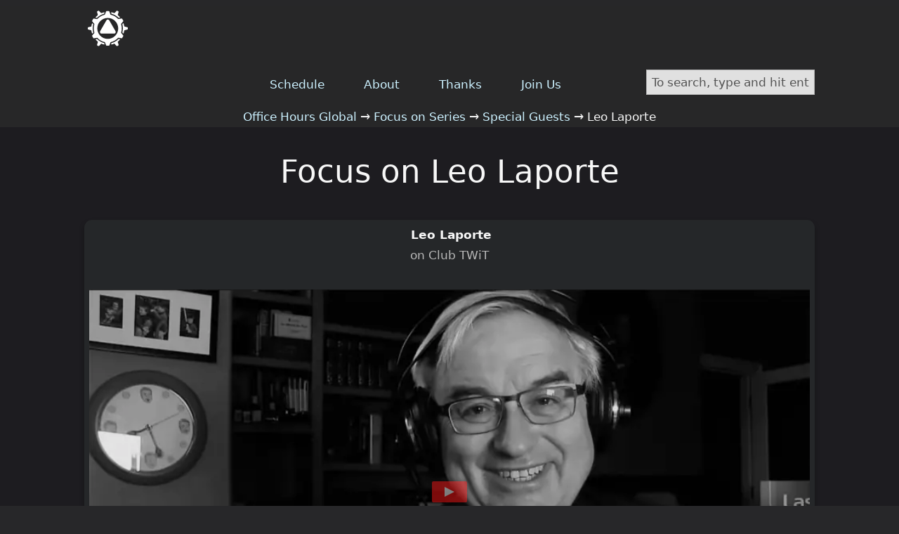

--- FILE ---
content_type: text/html; charset=UTF-8
request_url: https://officehours.global/focus-on/focus-on-special-guests/focus-on-leo-laporte
body_size: 4611
content:
<!DOCTYPE html>
<html dir="ltr" lang="en-US">
<head>
<meta charset="UTF-8" />
<meta name="viewport" content="width=device-width, initial-scale=1" />
<link rel='stylesheet' id='wp-block-library-css' href='https://officehours.global/wp-includes/css/dist/block-library/common.min.css?ver=6.9' type='text/css' media='all' />
<style id='global-styles-inline-css' type='text/css'>
:root{--wp--preset--aspect-ratio--square: 1;--wp--preset--aspect-ratio--4-3: 4/3;--wp--preset--aspect-ratio--3-4: 3/4;--wp--preset--aspect-ratio--3-2: 3/2;--wp--preset--aspect-ratio--2-3: 2/3;--wp--preset--aspect-ratio--16-9: 16/9;--wp--preset--aspect-ratio--9-16: 9/16;--wp--preset--color--black: #000000;--wp--preset--color--cyan-bluish-gray: #abb8c3;--wp--preset--color--white: #ffffff;--wp--preset--color--pale-pink: #f78da7;--wp--preset--color--vivid-red: #cf2e2e;--wp--preset--color--luminous-vivid-orange: #ff6900;--wp--preset--color--luminous-vivid-amber: #fcb900;--wp--preset--color--light-green-cyan: #7bdcb5;--wp--preset--color--vivid-green-cyan: #00d084;--wp--preset--color--pale-cyan-blue: #8ed1fc;--wp--preset--color--vivid-cyan-blue: #0693e3;--wp--preset--color--vivid-purple: #9b51e0;--wp--preset--gradient--vivid-cyan-blue-to-vivid-purple: linear-gradient(135deg,rgb(6,147,227) 0%,rgb(155,81,224) 100%);--wp--preset--gradient--light-green-cyan-to-vivid-green-cyan: linear-gradient(135deg,rgb(122,220,180) 0%,rgb(0,208,130) 100%);--wp--preset--gradient--luminous-vivid-amber-to-luminous-vivid-orange: linear-gradient(135deg,rgb(252,185,0) 0%,rgb(255,105,0) 100%);--wp--preset--gradient--luminous-vivid-orange-to-vivid-red: linear-gradient(135deg,rgb(255,105,0) 0%,rgb(207,46,46) 100%);--wp--preset--gradient--very-light-gray-to-cyan-bluish-gray: linear-gradient(135deg,rgb(238,238,238) 0%,rgb(169,184,195) 100%);--wp--preset--gradient--cool-to-warm-spectrum: linear-gradient(135deg,rgb(74,234,220) 0%,rgb(151,120,209) 20%,rgb(207,42,186) 40%,rgb(238,44,130) 60%,rgb(251,105,98) 80%,rgb(254,248,76) 100%);--wp--preset--gradient--blush-light-purple: linear-gradient(135deg,rgb(255,206,236) 0%,rgb(152,150,240) 100%);--wp--preset--gradient--blush-bordeaux: linear-gradient(135deg,rgb(254,205,165) 0%,rgb(254,45,45) 50%,rgb(107,0,62) 100%);--wp--preset--gradient--luminous-dusk: linear-gradient(135deg,rgb(255,203,112) 0%,rgb(199,81,192) 50%,rgb(65,88,208) 100%);--wp--preset--gradient--pale-ocean: linear-gradient(135deg,rgb(255,245,203) 0%,rgb(182,227,212) 50%,rgb(51,167,181) 100%);--wp--preset--gradient--electric-grass: linear-gradient(135deg,rgb(202,248,128) 0%,rgb(113,206,126) 100%);--wp--preset--gradient--midnight: linear-gradient(135deg,rgb(2,3,129) 0%,rgb(40,116,252) 100%);--wp--preset--font-size--small: 13px;--wp--preset--font-size--medium: 20px;--wp--preset--font-size--large: 36px;--wp--preset--font-size--x-large: 42px;--wp--preset--spacing--20: 0.44rem;--wp--preset--spacing--30: 0.67rem;--wp--preset--spacing--40: 1rem;--wp--preset--spacing--50: 1.5rem;--wp--preset--spacing--60: 2.25rem;--wp--preset--spacing--70: 3.38rem;--wp--preset--spacing--80: 5.06rem;--wp--preset--shadow--natural: 6px 6px 9px rgba(0, 0, 0, 0.2);--wp--preset--shadow--deep: 12px 12px 50px rgba(0, 0, 0, 0.4);--wp--preset--shadow--sharp: 6px 6px 0px rgba(0, 0, 0, 0.2);--wp--preset--shadow--outlined: 6px 6px 0px -3px rgb(255, 255, 255), 6px 6px rgb(0, 0, 0);--wp--preset--shadow--crisp: 6px 6px 0px rgb(0, 0, 0);}:where(.is-layout-flex){gap: 0.5em;}:where(.is-layout-grid){gap: 0.5em;}body .is-layout-flex{display: flex;}.is-layout-flex{flex-wrap: wrap;align-items: center;}.is-layout-flex > :is(*, div){margin: 0;}body .is-layout-grid{display: grid;}.is-layout-grid > :is(*, div){margin: 0;}:where(.wp-block-columns.is-layout-flex){gap: 2em;}:where(.wp-block-columns.is-layout-grid){gap: 2em;}:where(.wp-block-post-template.is-layout-flex){gap: 1.25em;}:where(.wp-block-post-template.is-layout-grid){gap: 1.25em;}.has-black-color{color: var(--wp--preset--color--black) !important;}.has-cyan-bluish-gray-color{color: var(--wp--preset--color--cyan-bluish-gray) !important;}.has-white-color{color: var(--wp--preset--color--white) !important;}.has-pale-pink-color{color: var(--wp--preset--color--pale-pink) !important;}.has-vivid-red-color{color: var(--wp--preset--color--vivid-red) !important;}.has-luminous-vivid-orange-color{color: var(--wp--preset--color--luminous-vivid-orange) !important;}.has-luminous-vivid-amber-color{color: var(--wp--preset--color--luminous-vivid-amber) !important;}.has-light-green-cyan-color{color: var(--wp--preset--color--light-green-cyan) !important;}.has-vivid-green-cyan-color{color: var(--wp--preset--color--vivid-green-cyan) !important;}.has-pale-cyan-blue-color{color: var(--wp--preset--color--pale-cyan-blue) !important;}.has-vivid-cyan-blue-color{color: var(--wp--preset--color--vivid-cyan-blue) !important;}.has-vivid-purple-color{color: var(--wp--preset--color--vivid-purple) !important;}.has-black-background-color{background-color: var(--wp--preset--color--black) !important;}.has-cyan-bluish-gray-background-color{background-color: var(--wp--preset--color--cyan-bluish-gray) !important;}.has-white-background-color{background-color: var(--wp--preset--color--white) !important;}.has-pale-pink-background-color{background-color: var(--wp--preset--color--pale-pink) !important;}.has-vivid-red-background-color{background-color: var(--wp--preset--color--vivid-red) !important;}.has-luminous-vivid-orange-background-color{background-color: var(--wp--preset--color--luminous-vivid-orange) !important;}.has-luminous-vivid-amber-background-color{background-color: var(--wp--preset--color--luminous-vivid-amber) !important;}.has-light-green-cyan-background-color{background-color: var(--wp--preset--color--light-green-cyan) !important;}.has-vivid-green-cyan-background-color{background-color: var(--wp--preset--color--vivid-green-cyan) !important;}.has-pale-cyan-blue-background-color{background-color: var(--wp--preset--color--pale-cyan-blue) !important;}.has-vivid-cyan-blue-background-color{background-color: var(--wp--preset--color--vivid-cyan-blue) !important;}.has-vivid-purple-background-color{background-color: var(--wp--preset--color--vivid-purple) !important;}.has-black-border-color{border-color: var(--wp--preset--color--black) !important;}.has-cyan-bluish-gray-border-color{border-color: var(--wp--preset--color--cyan-bluish-gray) !important;}.has-white-border-color{border-color: var(--wp--preset--color--white) !important;}.has-pale-pink-border-color{border-color: var(--wp--preset--color--pale-pink) !important;}.has-vivid-red-border-color{border-color: var(--wp--preset--color--vivid-red) !important;}.has-luminous-vivid-orange-border-color{border-color: var(--wp--preset--color--luminous-vivid-orange) !important;}.has-luminous-vivid-amber-border-color{border-color: var(--wp--preset--color--luminous-vivid-amber) !important;}.has-light-green-cyan-border-color{border-color: var(--wp--preset--color--light-green-cyan) !important;}.has-vivid-green-cyan-border-color{border-color: var(--wp--preset--color--vivid-green-cyan) !important;}.has-pale-cyan-blue-border-color{border-color: var(--wp--preset--color--pale-cyan-blue) !important;}.has-vivid-cyan-blue-border-color{border-color: var(--wp--preset--color--vivid-cyan-blue) !important;}.has-vivid-purple-border-color{border-color: var(--wp--preset--color--vivid-purple) !important;}.has-vivid-cyan-blue-to-vivid-purple-gradient-background{background: var(--wp--preset--gradient--vivid-cyan-blue-to-vivid-purple) !important;}.has-light-green-cyan-to-vivid-green-cyan-gradient-background{background: var(--wp--preset--gradient--light-green-cyan-to-vivid-green-cyan) !important;}.has-luminous-vivid-amber-to-luminous-vivid-orange-gradient-background{background: var(--wp--preset--gradient--luminous-vivid-amber-to-luminous-vivid-orange) !important;}.has-luminous-vivid-orange-to-vivid-red-gradient-background{background: var(--wp--preset--gradient--luminous-vivid-orange-to-vivid-red) !important;}.has-very-light-gray-to-cyan-bluish-gray-gradient-background{background: var(--wp--preset--gradient--very-light-gray-to-cyan-bluish-gray) !important;}.has-cool-to-warm-spectrum-gradient-background{background: var(--wp--preset--gradient--cool-to-warm-spectrum) !important;}.has-blush-light-purple-gradient-background{background: var(--wp--preset--gradient--blush-light-purple) !important;}.has-blush-bordeaux-gradient-background{background: var(--wp--preset--gradient--blush-bordeaux) !important;}.has-luminous-dusk-gradient-background{background: var(--wp--preset--gradient--luminous-dusk) !important;}.has-pale-ocean-gradient-background{background: var(--wp--preset--gradient--pale-ocean) !important;}.has-electric-grass-gradient-background{background: var(--wp--preset--gradient--electric-grass) !important;}.has-midnight-gradient-background{background: var(--wp--preset--gradient--midnight) !important;}.has-small-font-size{font-size: var(--wp--preset--font-size--small) !important;}.has-medium-font-size{font-size: var(--wp--preset--font-size--medium) !important;}.has-large-font-size{font-size: var(--wp--preset--font-size--large) !important;}.has-x-large-font-size{font-size: var(--wp--preset--font-size--x-large) !important;}
/*# sourceURL=global-styles-inline-css */
</style>

<link rel='stylesheet' id='classic-theme-styles-css' href='https://officehours.global/wp-includes/css/classic-themes.min.css?ver=6.9' type='text/css' media='all' />
<link href="https://officehours.global/wp-content/thesis/skins/focus/css.css?v=1757025327" rel="stylesheet" />
<title>Focus on Leo Laporte</title>
<meta name="robots" content="noodp, noydir" />
<link href="https://officehours.global/focus-on/focus-on-special-guests/focus-on-leo-laporte" rel="canonical" />
<link href="https://officehours.global/feed" rel="alternate" type="application/rss+xml" title="Office Hours Global feed" />
<link href="https://officehours.global/xmlrpc.php" rel="pingback" />
<meta property="og:type" content="article" />
<meta property="og:title" content="Focus on Leo Laporte" />
<meta property="og:url" content="https://officehours.global/focus-on/focus-on-special-guests/focus-on-leo-laporte" />
<meta property="og:image" content="https://officehours.global/wp-content/uploads/OpenGraphLogo.png" />
<meta property="og:site_name" content="Office Hours Global" />
<meta property="og:locale" content="en_US" />
<meta property="article:published_time" content="2021-07-06T13:03:56+01:00" />
<meta property="article:modified_time" content="2021-07-06T13:03:56+01:00" />
<link href="https://officehours.global/wp-content/uploads/OHLogo_v10_White.svg" rel="shortcut icon" />
<link rel="https://api.w.org/" href="https://officehours.global/wp-json/" /><link rel="alternate" title="JSON" type="application/json" href="https://officehours.global/wp-json/wp/v2/pages/1557" /><link rel="icon" href="https://officehours.global/wp-content/uploads/Office-Hours-Global-Logo-2024-flat-500x500-1-150x150.png" sizes="32x32" />
<link rel="icon" href="https://officehours.global/wp-content/uploads/Office-Hours-Global-Logo-2024-flat-500x500-1-300x300.png" sizes="192x192" />
<link rel="apple-touch-icon" href="https://officehours.global/wp-content/uploads/Office-Hours-Global-Logo-2024-flat-500x500-1-300x300.png" />
<meta name="msapplication-TileImage" content="https://officehours.global/wp-content/uploads/Office-Hours-Global-Logo-2024-flat-500x500-1-300x300.png" />

</head>
<body class="template-page mode-focus focus">
<header id="header">
	<div class="container">
	</div>
</header>
<nav id="nav">
	<div class="container">
		<div class="text_box">
			<a class="skip-nav-link" href=“#content”> skip navigation </a>
		</div>
		<div id="OH Main Navigation" class="text_box">
			<div class="modular">
<header aria-label="OH Main Nav" class="oh-header">
<!--	<div aria-label="OH Nav" class="oh-container"> -->
  <div class="oh-container">
    <h1 class="oh-logo">
      <a href="/"><img loading="lazy" decoding="async" src="/wp-content/uploads/OHLogo_v10_White.svg" width="67" height="67" alt="Office Hours Global Logo"></a>
    </h1>
    <nav id="navx" aria-label="Office Hours Global main navigation " class="oh-main-nav">
      <ul class="oh-main-nav-list">
        <li><a href="/schedule">Schedule</a></li>
        <li><a href="/about">About</a></li>
        <li><a href="/thanks">Thanks</a></li>  
        <li><a href="/join-us">Join Us</a></li>
      </ul>
    </nav>
  </div>
</header>
</div>
		</div>
		<div id="oh-search"  class="widget_wrap"><div class="widget search-form" id="thesis-search-widget-4">
<form class="search_form" method="get" action="https://officehours.global">
	<p>
		<input class="input_text" type="text" id="s" name="s" value="To search, type and hit enter" onfocus="if (this.value == 'To search, type and hit enter') {this.value = '';}" onblur="if (this.value == '') {this.value = 'To search, type and hit enter';}" />
		<input type="hidden" id="searchsubmit" value="Search" />
	</p>
</form>
</div>
</div>
		<div class="crumbs" itemscope itemtype="https://schema.org/BreadcrumbList">
			<span class="crumbs-crumb crumbs-item" itemprop="itemListElement" itemscope itemtype="https://schema.org/ListItem">
				<a href="https://officehours.global/" class="crumbs-home" itemprop="item"><span itemprop="name">Office Hours Global</span></a>
				<meta itemprop="position" content="1" />
			</span>
			<span class="crumbs-sep crumbs-item">&rarr;</span>
			<span class="crumbs-crumb crumbs-item" itemprop="itemListElement" itemscope itemtype="https://schema.org/ListItem">
				<a href="https://officehours.global/focus-on" itemprop="item"><span itemprop="name">Focus on Series</span></a>
				<meta itemprop="position" content="2" />
			</span>
			<span class="crumbs-sep crumbs-item">&rarr;</span>
			<span class="crumbs-crumb crumbs-item" itemprop="itemListElement" itemscope itemtype="https://schema.org/ListItem">
				<a href="https://officehours.global/focus-on/focus-on-special-guests" itemprop="item"><span itemprop="name">Special Guests</span></a>
				<meta itemprop="position" content="3" />
			</span>
			<span class="crumbs-sep crumbs-item">&rarr;</span>
			<span class="crumbs-crumb crumbs-item" itemprop="itemListElement" itemscope itemtype="https://schema.org/ListItem">
				<span itemprop="name">Leo Laporte</span>
				<meta itemprop="position" content="4" />
			</span>
		</div>
	</div>
</nav>
<article id="content" class="ohg-homepage">
	<div class="container columns">
		<div class="content grt">
			<article id="post-1557" class="post_box text top" itemscope itemtype="https://schema.org/WebPage">
				<link href="https://officehours.global/focus-on/focus-on-special-guests/focus-on-leo-laporte" itemprop="mainEntityOfPage" />
				<div class="headline_area">
					<h1 class="headline" itemprop="headline">Focus on Leo Laporte</h1>
					<div class="byline">
					</div>
				</div>
				<div class="post_content" itemprop="text">
<div class="card-group extend">
	<div id="card-515" class="card card-centered">
		<div class="card-body">
			<div class="card-text">
<strong class="card-date">Leo Laporte</strong><br \>on Club TWiT
<div class="modular">
<img decoding="async" src="/wp-content/uploads/focus-card-width-1.png" alt="clear space" width="956" height="1" class="aligncenter size-full wp-image-829" />
</div>

<div class="youtube custom-thumb" data-embed="otK4zrcv3zs" data-thumb="/wp-content/uploads/Leo-Laporte.webp" data-alt="Leo Laporte" data-params="start=3709&modestbranding=1">
	<div class="play"></div>
</div>
<a href="https://twit.tv" class="external-link">www.Twit.tv</a>
			</div>
		</div>
	</div>
</div>
				</div>
				<div class="modular">
<div class="bleed dark">
	<div class="container">
		<div class="text post_content">
<div role="complementary" aria-labelledby="VArc">
<h2 id="VArc"><a href="/focus-on/">Visit our Index of Video Archives</a></h2>
</div>
		</div>
	</div>
</div>
				</div>
			</article>
		</div>
	</div>
</article>
<footer id="footer">
	<div class="container">
<div class="widget search-form" id="thesis-search-widget-2">
<p class="widget_title">Search:</p>
<form class="search_form" method="get" action="https://officehours.global">
	<p>
		<input class="input_text" type="text" id="s" name="s" value="To search this website, type and hit enter" onfocus="if (this.value == 'To search this website, type and hit enter') {this.value = '';}" onblur="if (this.value == '') {this.value = 'To search this website, type and hit enter';}" />
		<input type="hidden" id="searchsubmit" value="Search" />
	</p>
</form>
</div>
		
		<p class="attribution">Copyright © 2020 &#8211; 2026 Office Hours Global | A global conversation where no one’s left out</p>
	</div>
</footer>
<script>(function() {var youtube = document.querySelectorAll('.youtube');for (var i = 0; i < youtube.length; i++) {var source = youtube[i].dataset.thumb ? youtube[i].dataset.thumb : 'https://i.ytimg.com/vi/'+ youtube[i].dataset.embed +'/sddefault.jpg';var alt = youtube[i].dataset.alt ? youtube[i].dataset.alt : '';var image = new Image();image.src = source;if (alt) image.alt = alt;image.addEventListener('load', function() {youtube[i].appendChild(image);}(i));youtube[i].addEventListener('click', function() {var params = this.dataset.params ? '&' + this.dataset.params : '';var iframe = document.createElement('iframe');iframe.setAttribute('frameborder', '0');iframe.setAttribute('allowfullscreen', '');iframe.setAttribute('src', 'https://www.youtube.com/embed/'+ this.dataset.embed +'?autoplay=1&rel=0'+params);this.innerHTML = '';this.appendChild(iframe);});};})();</script>
<script type="speculationrules">
{"prefetch":[{"source":"document","where":{"and":[{"href_matches":"/*"},{"not":{"href_matches":["/wp-*.php","/wp-admin/*","/wp-content/uploads/*","/wp-content/*","/wp-content/plugins/*","/wp-content/themes/thesis/*","/*\\?(.+)"]}},{"not":{"selector_matches":"a[rel~=\"nofollow\"]"}},{"not":{"selector_matches":".no-prefetch, .no-prefetch a"}}]},"eagerness":"conservative"}]}
</script>
</body>
</html>

--- FILE ---
content_type: text/css
request_url: https://officehours.global/wp-content/thesis/skins/focus/css.css?v=1757025327
body_size: 12660
content:
/*
 * ---:[ Focus CSS reset ]:---
 */
* {
  margin: 0;
  padding: 0; }

html {
  -webkit-text-size-adjust: 100%;
  -ms-text-size-adjust: 100%; }

h1,
h2,
h3,
h4,
h5,
h6 {
  font-weight: normal; }

table {
  border-collapse: collapse;
  border-spacing: 0;
  word-break: normal; }

img,
fieldset {
  border: 0; }

abbr,
acronym {
  text-decoration: none; }

code {
  line-height: 1em; }

pre {
  overflow: auto;
  word-wrap: normal;
  -moz-tab-size: 4;
  tab-size: 4; }

sub,
sup {
  line-height: 0.5em; }

img,
.wp-caption {
  max-width: 100%;
  height: auto; }

iframe,
video,
embed,
object {
  display: block;
  max-width: 100%; }

img,
.left,
.alignleft,
.right,
.alignright {
  display: block; }

.center,
.aligncenter {
  display: block;
  float: none;
  text-align: center;
  margin-right: auto;
  margin-left: auto; }

.clear {
  clear: both; }

button,
input[type=submit] {
  cursor: pointer;
  overflow: visible;
  -webkit-appearance: none; }

body {
  font-family: system-ui, BlinkMacSystemFont, Roboto, "Segoe UI", Segoe, "Helvetica Neue", Tahoma, sans-serif;
  font-size: 17px;
  line-height: 29px;
  color: #f7f7f7;
  background-color: #272729;
  overflow-x: hidden; }

#header {
  padding-top: 4px;
  padding-bottom: 4px; }


#content {
  word-break: break-word;
  color: #f7f7f7;
  background-color: #1d1c20;
  padding-top: 29px;
  padding-bottom: 29px; }

#footer {
  color: #a3a3a3;
  padding-top: 18px;
  padding-bottom: 18px; }

.container {
  box-sizing: border-box;
  padding-left: 18px;
  padding-right: 18px; }
  @media all and (min-width: 680px) {
    .container {
  max-width: 644px;
  padding-left: 0;
  padding-right: 0;
  margin-left: auto;
  margin-right: auto; } }
  @media all and (min-width: 658px) {
    .container {
  max-width: 100%;
  padding-left: 7px;
  padding-right: 7px;
  margin-left: 0;
  margin-right: 0; } }
  @media all and (min-width: 1054px) {
    .container {
  max-width: 1040px;
  padding-left: 0;
  padding-right: 0;
  margin-left: auto;
  margin-right: auto; } }

a {
  color: #ccf1ff;
  text-decoration: none; }
  p a,
  .post_content a {
    text-decoration: underline; }
      p a.button,
      .post_content a.button {
        text-decoration: none; }

code,
pre,
kbd {
  font-family: Menlo, Consolas, Monaco, "Andale Mono", Courier, Verdana, sans-serif; }

  .grt h1 {
    font-size: 35px;
    line-height: 55px;
    color: #f7f7f7;
    margin-bottom: 29px; }
  .grt h2 {
    font-size: 28px;
    line-height: 45px;
    margin-top: 47px;
    margin-bottom: 18px; }
  .grt h3 {
    font-size: 22px;
    line-height: 36px;
    margin-top: 29px;
    margin-bottom: 11px; }
  .grt h4 {
    font-size: 17px;
    line-height: 29px;
    margin-bottom: 7px; }
  .grt h1 + h2,
  .grt h2 + h3,
  .grt h2:first-child,
  .grt h3:first-child {
    margin-top: 0; }
  .grt ul {
    list-style-type: none; }
  .grt ul,
  .grt ol {
    margin-left: 29px; }
  .grt li {
    margin-bottom: 11px; }
    .grt li:last-child {
      margin-bottom: 0; }
  .grt blockquote {
    color: #a3a3a3;
    padding-left: 18px;
    border-left: 7px solid rgba(0, 0, 0, 0.1); }
  .grt sub,
  .grt sup {
    color: #a3a3a3; }
  .grt code,
  .grt pre,
  .grt kbd {
    font-size: 15px; }
  .grt code {
    background-color: rgba(0, 0, 0, 0.08);
    padding: 4px;
    border-radius: 7px;
    margin: 0 1px; }
  .grt pre {
    background-color: #1d1c20;
    padding: 18px; }
  .grt kbd {
    font-size: 13px;
    color: #4e4e4e;
    background-color: #f7f7f7;
    padding: 4px 7px;
    border: 1px solid #cccccc;
    border-radius: 7px;
    box-shadow: 0 1px 0 rgba(0, 0, 0, 0.2), 0 0 0 1px #fafafa inset, 0 0 0 1px white inset;
    margin: 0 1px; }
  .grt p,
  .grt ul,
  .grt ol,
  .grt blockquote,
  .grt pre,
  .grt img {
    margin-bottom: 29px; }
  .grt ul ul,
  .grt ul ol,
  .grt ol ul,
  .grt ol ol {
    margin-top: 11px;
    margin-bottom: 0; }
    .grt blockquote > :last-child {
      margin-bottom: 0; }
  @media all and (min-width: 680px) {
    body:not(.has-sidebar) .grt h1 {
        font-size: 45px;
        line-height: 70px; }
      body:not(.has-sidebar) .grt h2 {
        font-size: 35px;
        line-height: 55px; }
      body:not(.has-sidebar) .grt h3 {
        font-size: 28px;
        line-height: 45px; }
      body:not(.has-sidebar) .grt h4 {
        font-size: 22px;
        line-height: 36px; }
    .grt .left:not(.bar),
    .grt .alignleft {
      float: left;
      clear: both;
      margin-right: 29px; }
    .grt .right:not(.bar),
    .grt .alignright {
      float: right;
      clear: both;
      margin-left: 29px; } }
      .grt .headline_area .headline a {
        color: #f7f7f7; }
        .grt .headline_area .headline a:hover {
          color: #ccf1ff; }
  .grt .byline {
    font-size: 13px;
    line-height: 23px;
    color: #a3a3a3;
    margin-top: -25px; }
      .grt .byline .post_author:after,
      .grt .byline .post_date:after,
      .grt .byline .num_comments_link:after,
      .grt .byline .post_edit:after {
        display: block;
        height: 0;
        content: '\a';
        white-space: pre; }
    .grt .byline .avatar {
      width: 46px;
      height: 46px; }
  .grt .drop_cap {
    font-size: 58px;
    line-height: 1em;
    margin-right: 7px;
    float: left; }
    .grt .alert,
    .grt .note,
    .grt .box {
      padding: 18px; }
    .grt .alert {
      color: #a3a3a3;
      background-color: #1d1c20; }
    .grt .note {
      color: #f7f7f7;
      background-color: #424242; }
    .grt .box {
      background-color: #050505; }
  .grt .highlight {
    background-color: #fffb7a;
    padding: 4px 0; }
  .grt .impact {
    font-size: 22px;
    line-height: 36px; }
  .grt .bar {
    color: #a3a3a3; }
  .grt .pop {
    box-shadow: 0 0 11px rgba(0, 0, 0, 0.4); }
  .grt .wp-caption,
  .grt .frame {
    box-sizing: border-box;
    color: #a3a3a3;
    background-color: #1d1c20;
    padding: 18px; }
    .grt .wp-caption img {
      margin-bottom: 18px; }
    .grt .wp-caption.aligncenter img {
      margin-right: auto;
      margin-left: auto; }
    .grt .wp-caption .wp-caption-text {
      margin-bottom: 0; }
  .grt .wp-caption-text,
  .grt .caption,
  .grt .footnotes {
    font-size: 13px;
    line-height: 23px; }
    .grt .wp-caption-text code,
    .grt .caption code,
    .grt .footnotes code {
      font-size: 12px; }
  .grt .caption {
    color: #a3a3a3;
    margin-top: -25px; }
  .grt .center + .caption,
  .grt .aligncenter + .caption {
    text-align: center; }
  .grt h2 + .caption {
    margin-top: -15px;
    margin-bottom: 18px; }
  .grt h3 + .caption {
    margin-top: -9px;
    margin-bottom: 11px; }
  .grt blockquote + .caption {
    padding-left: 25px; }
  .grt .footnotes {
    color: #a3a3a3;
    padding-top: 18px;
    border-top: 1px dotted rgba(0, 0, 0, 0.15); }
    .grt .footnotes p {
      margin-bottom: 11px; }
    .grt .author_description .avatar {
      float: left;
      width: 87px;
      height: 87px;
      margin-right: 18px; }
  .grt .author_description_intro {
    font-weight: bold; }
  .grt .post_box + .post_box {
    margin-top: 47px; }
    .grt .byline,
    .grt .alert,
    .grt .note,
    .grt .box,
    .grt .wp-caption,
    .grt .caption,
    .grt .footnotes,
    .grt .page-links {
      margin-bottom: 29px; }
      .grt .alert > :last-child,
      .grt .note > :last-child,
      .grt .box > :last-child,
      .grt .footnotes > :last-child,
      .grt .post_list > :last-child {
        margin-bottom: 0; }
  .grt .post_list {
    margin-bottom: 0; }
    .grt .post_box:after,
    .grt .headline_area:after,
    .grt .byline:after,
    .grt .post_content:after,
    .grt .post_list:after,
    .grt .extend:after,
    .grt .author_description:after,
    .grt .query_box:after {
      display: table;
      clear: both;
      content: ''; }
  @media all and (min-width: 420px) {
    .grt .byline .post_author:after,
        .grt .byline .post_date:after,
        .grt .byline .num_comments_link:after {
          display: none; }
        .grt .byline .post_author ~ .post_date_intro:before,
        .grt .byline .post_date_intro ~ .post_date_intro:before,
        .grt .byline .post_author ~ .num_comments_link:before,
        .grt .byline .post_date ~ .num_comments_link:before,
        .grt .byline .post_author ~ .post_edit:before,
        .grt .byline .post_date ~ .post_edit:before,
        .grt .byline .num_comments_link ~ .post_edit:before {
          color: #a3a3a3;
          content: '\2022\0020'; } }
  @media all and (min-width: 680px) {
    .grt .headline_area {
      position: relative; }
    .grt .impact {
      font-size: 28px;
      line-height: 45px; } }

label {
  display: block;
  font-weight: bold; }
  label .required {
    font-weight: normal; }

.required {
  color: #545454; }

input,
textarea,
select {
  display: block;
  width: 100%;
  box-sizing: border-box;
  font-family: inherit;
  font-size: inherit;
  line-height: 1em;
  font-weight: inherit;
  padding: 7px;
  border: 1px solid rgba(0, 0, 0, 0.2); }

input[type=checkbox],
input[type=radio],
input[type=image],
input[type=submit],
select {
  width: auto; }

input[type=checkbox],
input[type=radio] {
  display: inline-block; }
  input[type=checkbox] + label,
  input[type=radio] + label {
    display: inline;
    font-weight: normal;
    margin-left: 11px; }

textarea {
  line-height: inherit; }


  button,
  input[type=submit],
  .button {
    display: inline-block;
    width: auto;
    font-family: inherit;
    font-size: inherit;
    font-weight: normal;
    line-height: 1em;
    vertical-align: top;
    color: #545454;
    text-decoration: none;
    background-color: #ccf1ff;
    padding: 18px 29px;
    border: 1px solid rgba(0, 0, 0, 0.1);
    border-bottom-width: 4px;
    border-bottom-color: rgba(0, 0, 0, 0.25);
    border-radius: 11px;
    cursor: pointer;
    -webkit-appearance: none; }
  button:hover,
  input[type=submit]:hover,
  .button:hover,
  button:active,
  input[type=submit]:active,
  .button:active {
    text-decoration: none;
    background-color: #f2fcff;
    transition: background-color 0.3s ease; }
  button:active,
  input[type=submit]:active,
  .button:active {
    border-bottom-width: 2px;
    margin-top: 2px; }

    button.save,
    .button.save {
      color: #545454;
      background-color: #509b26; }
    button.save:hover,
    .button.save:hover,
    button.save:active,
    .button.save:active {
      background-color: #60ba2e; }
    button.delete,
    .button.delete {
      color: #545454;
      background-color: #d50b0b; }
    button.delete:hover,
    .button.delete:hover,
    button.delete:active,
    .button.delete:active {
      background-color: #f31313; }
    button.action,
    .button.action {
      color: #545454;
      background-color: #12a7ff; }
    button.action:hover,
    .button.action:hover,
    button.action:active,
    .button.action:active {
      background-color: #38b5ff; }
    button.update,
    .button.update {
      background-color: #fcfc0d; }
    button.update:hover,
    .button.update:hover,
    button.update:active,
    .button.update:active {
      background-color: #fcfc33; }


  .prev_next {
    border-top: 1px dotted rgba(0, 0, 0, 0.15);
    padding-top: 18px;
    padding-bottom: 18px;
    margin-top: 29px;
    margin-bottom: -29px; }
  .prev_next.blog_nav {
    width: 100%;
    display: flex;
    justify-content: space-between;
    flex-direction: row-reverse; }
    .prev_next .previous_posts:first-child {
      margin-right: auto; }
    .prev_next .previous_posts a:before {
      content: '\2190\0020'; }
    .prev_next .next_posts a:after {
      content: '\0020\2192'; }
  .prev_next .next_post,
  .prev_next .previous_post {
    margin-bottom: 0; }
  .prev_next .next_post + .previous_post {
    margin-top: 18px; }

  #comments .comments_intro {
    margin-top: 47px;
    margin-bottom: 29px; }
    #comments .comments_intro:after {
      content: '\0020\2193'; }
  #comments .num_comments,
  #comments .comments_closed {
    font-weight: bold; }
  #comments .comments_closed {
    font-weight: bold;
    margin-top: 47px; }
  #comments .comment_list {
    list-style: none;
    margin-left: 0; }
    #comments .comment_list > .comment:first-child {
      margin-top: 0; }
  #comments .comment {
    margin-top: 47px; }
    #comments .comment #respond {
      margin-top: 29px; }
  #comments .children {
    list-style: none;
    margin-top: 0;
    margin-left: 18px; }
    #comments .children .comment {
      margin-top: 29px; }
  #comments .comment_header {
    margin-bottom: 11px; }
  #comments .avatar {
    float: right;
    width: 47px;
    height: 47px;
    margin-left: 18px; }
  #comments .comment_author {
    font-weight: bold; }
    #comments .comment_date:before {
      display: block;
      height: 0;
      content: '\a';
      white-space: pre; }
    #comments .comment_text :last-child {
      margin-bottom: 11px; }
  #comments .comment_footer {
    font-size: 13px;
    line-height: 23px; }
    #comments .comment_footer a {
      text-transform: lowercase;
      margin-right: 11px; }
  #comments .comment_nav {
    display: flex;
    justify-content: space-between;
    flex-direction: row-reverse;
    padding: 18px 0;
    border-top: 1px dotted rgba(0, 0, 0, 0.15);
    border-bottom: 1px dotted rgba(0, 0, 0, 0.15); }
    #comments .comment_nav .previous_comments:first-child {
      margin-right: auto; }
  #comments #respond {
    margin-top: 47px; }
    #comments #respond p {
      margin-bottom: 18px; }
    #comments #respond .comment-reply-title {
      font-weight: bold; }
    #comments #respond #cancel-comment-reply-link {
      font-weight: normal;
      margin-left: 11px; }
    #comments #respond .comment-notes,
    #comments #respond .logged-in-as {
      padding: 18px;
      background-color: #ccf1ff; }
    #comments #respond .comment-form-cookies-consent {
      font-size: 13px;
      line-height: 23px; }
      #comments #respond .comment-form-cookies-consent input {
        vertical-align: -8%; }
      #comments #respond .comment-form-cookies-consent label {
        margin-left: 7px; }
    #comments #respond .submit {
      padding: 11px; }
  @media all and (min-width: 680px) {
    #comments .children {
      margin-left: 29px; }
      #comments .comment_date:before {
        display: inline;
        height: auto;
        content: '\2022\0020';
        white-space: normal; } }

      .readability .text .byline .avatar {
        float: right;
        margin-left: 18px;
        margin-bottom: 0; }
      .focus .text .byline .avatar {
        margin-bottom: 7px; }
      @media all and (min-width: 680px) {
        .readability .text .byline .avatar {
          float: left;
          margin-left: 0;
          margin-right: 18px; }
        .focus .text .byline .avatar {
          margin-bottom: 11px; } }
    .focus .text .breakout {
      margin-left: auto;
      margin-right: auto; }
    .text .breakout.left {
      float: none;
      margin-left: 0;
      margin-right: 0; }
    .text .pullout.left {
      float: none;
      margin-right: 0; }

@media all and (min-width: 658px) {
  .readability .text,
    .focus .text {
      max-width: 644px; }
      .readability .text .extend,
      .focus .text .extend {
        box-sizing: border-box;
        max-width: calc(100vw - 14px); }
      .readability .text .wp-caption img,
      .focus .text .wp-caption img {
        max-width: 100%; }
      .readability .text .headline_area,
      .readability .text .post_content > h1,
      .readability .text .post_content > h2,
      .readability .text .post_content > h3,
      .readability .text .post_content > h4,
      .readability .text .post_content > .impact,
      .readability .text .extend,
      .readability .text .extend + .caption {
        margin-right: calc(658px - 100vw); }
    .focus .text {
      margin-left: auto;
      margin-right: auto; }
      .focus .text .headline_area,
      .focus .text .post_content > h1,
      .focus .text .post_content > h2,
      .focus .text .post_content > h3,
      .focus .text .post_content > .impact,
      .focus .text .extend,
      .focus .text .extend + .caption {
        margin-left: calc(329px - (100vw / 2));
        margin-right: calc(329px - (100vw / 2)); }
        .focus .text .extend.right {
          margin-left: 29px; }
        .focus .text .extend.left {
          margin-right: 29px; } }

@media all and (min-width: 1054px) {
  .readability .text .pullout,
      .focus .text .pullout {
        float: right;
        box-sizing: border-box; }
      .readability .text .extend,
      .focus .text .extend {
        max-width: 1040px; }
        .readability .text .extend .pullout,
        .focus .text .extend .pullout {
          float: none;
          max-width: 100%; }
      .readability .text .headline_area,
      .readability .text .post_content > h1,
      .readability .text .post_content > h2,
      .readability .text .post_content > h3,
      .readability .text .post_content > h4,
      .readability .text .post_content > .impact,
      .readability .text .extend,
      .readability .text .extend + .caption {
        margin-right: -396px; }
      .readability .text .breakout {
        max-width: calc(703.5px + (100vw - 1040px) / 2);
        margin-right: calc(-396px - (100vw - 1040px) / 2); }
      .readability .text .pullout {
        max-width: calc(100vw - (100vw - 1040px) / 2 - 691px);
        margin-right: calc(-396px - (100vw - 1040px) / 2); }
        .readability .text .extend .pullout {
          margin-left: 0;
          margin-right: 0; }
      .focus .text .headline_area,
      .focus .text .post_content > h1,
      .focus .text .post_content > h2,
      .focus .text .post_content > h3,
      .focus .text .post_content > .impact,
      .focus .text .extend,
      .focus .text .extend + .caption {
        margin-left: -198px;
        margin-right: -198px; }
      .focus .text .breakout {
        max-width: calc(505.5px + (100vw - 1040px) / 2);
        margin-left: 29px;
        margin-right: calc(322px - (100vw / 2)); }
        .focus .text .breakout.left {
          margin-left: calc(322px - (100vw / 2));
          margin-right: 29px; }
      .focus .text .pullout {
        max-width: calc(100vw - (100vw - 1040px) / 2 - 871px);
        margin-right: calc(-198px - (100vw - 1040px) / 2); }
        .focus .text .pullout.left {
          float: left;
          margin-left: calc(-198px - (100vw - 1040px) / 2);
          margin-right: 0; }
        .focus .text .extend .pullout {
          margin-left: auto;
          margin-right: auto; }
    .text .breakout,
    .text .extend .breakout {
      float: right;
      box-sizing: border-box;
      max-width: calc(505.5px + (100vw - 1040px) / 2);
      margin-left: 29px;
      margin-right: calc((1040px - 100vw) / 2); }
      .text .breakout.left,
      .text .extend .breakout.left {
        float: left;
        margin-left: calc((1040px - 100vw) / 2);
        margin-right: 29px; }
      .has-sidebar .text .breakout,
      .has-sidebar .text .extend .breakout {
        float: none;
        max-width: 100%;
        margin-left: 0;
        margin-right: 0; } }

    .mode-focus #header,
    .mode-focus #nav,
    .mode-focus #nav-secondary,
    .mode-focus #footer {
      text-align: center; }
      .mode-focus #logo {
        margin-left: auto;
        margin-right: auto; }

      .focus .text .headline_area,
      .focus .text .featured_image_wrap,
      .focus .text .post_content h1,
      .focus .text h2,
      .focus .text h3,
      .focus .text h2 + .caption,
      .focus .text h3 + .caption,
      .focus .text .impact,
      .focus .text .extend + .caption,
      .focus .text .extend .caption {
        text-align: center; }
        .focus .text .byline .avatar {
          margin-left: auto;
          margin-right: auto; }
    .focus .archive_title {
      text-align: center; }

      @media all and (min-width: 658px) {
        .readability .text .wp-post-image,
        .focus .text .wp-post-image {
          max-width: calc(100vw - 14px); }
        .focus .text .wp-post-image {
          margin-left: auto;
          margin-right: auto; } }
      @media all and (min-width: 1054px) {
        .readability .text .wp-post-image,
        .focus .text .wp-post-image {
          max-width: 1040px; } }

  .featured_image_link {
    display: inline-block;
    vertical-align: top; }

@media all and (min-width: 658px) {
  .readability .text .featured_image_wrap {
        margin-right: calc(658px - 100vw); }
      .focus .text .featured_image_wrap {
        margin-left: calc(329px - (100vw / 2));
        margin-right: calc(329px - (100vw / 2)); } }

@media all and (min-width: 1054px) {
  .readability .text .featured_image_wrap {
        margin-right: -396px; }
      .focus .text .featured_image_wrap {
        margin-left: -198px;
        margin-right: -198px; } }

  .menu {
    list-style: none;
    display: flex;
    align-items: baseline;
    white-space: nowrap;
    overflow-x: auto;
    scroll-behavior: smooth;
    scrollbar-width: none;
    -ms-overflow-style: -ms-autohiding-scrollbar; }
  .menu::-webkit-scrollbar {
    display: none; }
  .menu li {
    margin-right: 47px; }
    .menu li:last-child {
      margin-right: 0; }
  .menu a {
    display: block;
    padding-top: 47px;
    padding-bottom: 11px; }
  .menu:before {
    content: '\2194';
    color: #a3a3a3;
    margin-right: 18px; }
  @media all and (min-width: 680px) {
    .mode-focus .menu {
      justify-content: center; }
    .menu:before {
      display: none; } }

  .bar {
    color: #a3a3a3; }
  @media all and (min-width: 1054px) {
    .text .bar {
      width: 100%; }
      .text .bar code {
        font-size: 12px; }
      .readability .text .bar,
      .focus .text .bar {
        box-sizing: border-box;
        float: right;
        clear: right;
        font-size: 13px;
        line-height: 23px;
        margin-bottom: 18px; }
      .readability .text .bar {
        max-width: 349px;
        margin-right: -396px; }
      .focus .text .bar {
        max-width: 169px;
        margin-right: -198px; }
        .focus .text .bar.left {
          float: left;
          clear: left;
          margin-left: -198px; } }

  .bleed {
    position: relative;
    width: 100vw;
    border-top: 1px solid rgba(0, 0, 0, 0.1);
    margin-top: 47px;
    margin-bottom: 47px;
    margin-left: -18px; }
  .bleed + .bleed {
    margin-top: -47px; }
  .bleed:last-child {
    margin-bottom: 0; }
  .content > .post_box:last-child .bleed:last-child {
    margin-bottom: -29px; }
  .bleed:after {
    display: table;
    clear: both;
    content: ''; }
  @media all and (min-width: 680px) {
    .bleed {
    margin-left: calc(calc(644px - 100vw) / 2); } }
  @media all and (min-width: 658px) {
    .bleed {
    margin-left: -7px; } }
  @media all and (min-width: 1054px) {
    .bleed {
    margin-left: calc(calc(1040px - 100vw) / 2); } }
  .focus .bleed {
    left: 50%;
    right: 50%;
    margin-left: -50vw;
    margin-right: -50vw; }
  .bleed .container {
    padding-top: 29px;
    padding-bottom: 18px; }
    .bleed .post_content > h2:first-child {
      margin-bottom: 29px; }
      .bleed .post_content > h2:first-child + .caption {
        margin-top: -29px;
        margin-bottom: 29px; }
  .bleed + h2 {
    margin-bottom: 29px; }
    .bleed + h2 + .caption {
      margin-top: -29px;
      margin-bottom: 29px; }
  .bleed pre,
  .bleed .wp-caption,
  .bleed .frame {
    background-color: rgba(0, 0, 0, 0.1); }
  .bleed.no-border {
    border-top: none; }
  .bleed.red {
    background-color: #ffcccc; }
    .bleed.red blockquote,
    .bleed.red .caption,
    .bleed.red .bar,
    .bleed.red .wp-caption {
      color: maroon; }
  .bleed.salmon {
    background-color: #ffddcc; }
    .bleed.salmon blockquote,
    .bleed.salmon .caption,
    .bleed.salmon .bar,
    .bleed.salmon .wp-caption {
      color: #802b00; }
  .bleed.orange {
    background-color: #ffeecc; }
    .bleed.orange blockquote,
    .bleed.orange .caption,
    .bleed.orange .bar,
    .bleed.orange .wp-caption {
      color: #805500; }
  .bleed.yellow {
    background-color: #ffffcc; }
    .bleed.yellow blockquote,
    .bleed.yellow .caption,
    .bleed.yellow .bar,
    .bleed.yellow .wp-caption {
      color: olive; }
  .bleed.chartreuse {
    background-color: #eeffcc; }
    .bleed.chartreuse blockquote,
    .bleed.chartreuse .caption,
    .bleed.chartreuse .bar,
    .bleed.chartreuse .wp-caption {
      color: #558000; }
  .bleed.lime {
    background-color: #ddffcc; }
    .bleed.lime blockquote,
    .bleed.lime .caption,
    .bleed.lime .bar,
    .bleed.lime .wp-caption {
      color: #2a8000; }
  .bleed.green {
    background-color: #ccffcc; }
    .bleed.green blockquote,
    .bleed.green .caption,
    .bleed.green .bar,
    .bleed.green .wp-caption {
      color: green; }
  .bleed.aquamarine {
    background-color: #ccffdd; }
    .bleed.aquamarine blockquote,
    .bleed.aquamarine .caption,
    .bleed.aquamarine .bar,
    .bleed.aquamarine .wp-caption {
      color: #00802b; }
  .bleed.turquoise {
    background-color: #ccffee; }
    .bleed.turquoise blockquote,
    .bleed.turquoise .caption,
    .bleed.turquoise .bar,
    .bleed.turquoise .wp-caption {
      color: #008055; }
  .bleed.cyan {
    background-color: #ccffff; }
    .bleed.cyan blockquote,
    .bleed.cyan .caption,
    .bleed.cyan .bar,
    .bleed.cyan .wp-caption {
      color: teal; }
  .bleed.blue {
    background-color: #cceeff; }
    .bleed.blue blockquote,
    .bleed.blue .caption,
    .bleed.blue .bar,
    .bleed.blue .wp-caption {
      color: #005580; }
  .bleed.steel {
    background-color: #ccddff; }
    .bleed.steel blockquote,
    .bleed.steel .caption,
    .bleed.steel .bar,
    .bleed.steel .wp-caption {
      color: #002a80; }
  .bleed.lavender {
    background-color: #ccccff; }
    .bleed.lavender blockquote,
    .bleed.lavender .caption,
    .bleed.lavender .bar,
    .bleed.lavender .wp-caption {
      color: navy; }
  .bleed.purple {
    background-color: #ddccff; }
    .bleed.purple blockquote,
    .bleed.purple .caption,
    .bleed.purple .bar,
    .bleed.purple .wp-caption {
      color: #2b0080; }
  .bleed.orchid {
    background-color: #eeccff; }
    .bleed.orchid blockquote,
    .bleed.orchid .caption,
    .bleed.orchid .bar,
    .bleed.orchid .wp-caption {
      color: #550080; }
  .bleed.magenta {
    background-color: #ffccff; }
    .bleed.magenta blockquote,
    .bleed.magenta .caption,
    .bleed.magenta .bar,
    .bleed.magenta .wp-caption {
      color: purple; }
  .bleed.pink {
    background-color: #ffccee; }
    .bleed.pink blockquote,
    .bleed.pink .caption,
    .bleed.pink .bar,
    .bleed.pink .wp-caption {
      color: #800055; }
  .bleed.rose {
    background-color: #ffccdd; }
    .bleed.rose blockquote,
    .bleed.rose .caption,
    .bleed.rose .bar,
    .bleed.rose .wp-caption {
      color: #80002a; }

.card {
  box-sizing: border-box;
  color: #b8b8b8;
  background-color: #252729;
  border-radius: 11px;
  box-shadow: 0 4px 7px rgba(0, 0, 0, 0.3);
  margin-bottom: 29px;
  transition: all 0.1s ease-in-out; }
  .card:hover {
    transform: scale(1.03); }
  .card .card-body {
    padding: 11px; }
  .card .card-title,
  .card .card-subtitle {
    text-align: center; }
    .card .card-title:last-child,
    .card .card-subtitle:last-child {
      margin-bottom: 0; }
  .card .card-title {
    font-size: 22px;
    line-height: 36px;
    font-weight: bold;
    margin-bottom: 5px; }
    .card .card-title a {
      text-decoration: none; }
    @media all and (min-width: 420px) {
      .card .card-title {
    font-size: 28px;
    line-height: 45px; } }
  .card .card-subtitle {
    font-size: 13px;
    line-height: 23px;
    color: #a3a3a3;
    margin-top: -22px;
    margin-bottom: 7px; }
    @media all and (min-width: 420px) {
      .card .card-subtitle {
    margin-top: -18px;
    margin-bottom: 8.5px; } }
  .card.card-centered .card-text {
    text-align: center; }
  .card .card-text > :last-child {
    margin-bottom: 0; }

  .grt .card {
    display: block;
    text-decoration: none; }
  .grt .card .card-image {
    max-width: 100%;
    border-radius: 11px 11px 0 0;
    margin-bottom: 0; }

.card-flex {
  display: flex;
  flex-wrap: wrap;
  justify-content: center; }
    .card-flex.card-flex-2 > .card,
    .card-flex.card-flex-3 > .card,
    .card-flex.card-flex-2 > .card-link,
    .card-flex.card-flex-3 > .card-link {
      max-width: 505.5px; }
    @media all and (min-width: 658px) {
      .card-flex.card-flex-2,
  .card-flex.card-flex-3 {
    justify-content: space-between; }
      .card-flex.card-flex-2 > .card,
      .card-flex.card-flex-3 > .card,
      .card-flex.card-flex-2 > .card-link,
      .card-flex.card-flex-3 > .card-link {
        max-width: calc(50% - 14.5px); } }
    @media all and (min-width: 1054px) {
      .card-flex.card-flex-3 > .card,
      .card-flex.card-flex-3 > .card-link {
        max-width: calc(33.333% - 19.334px); } }
    .card-flex.card-flex-4 > .card,
    .card-flex.card-flex-4 > .card-link {
      max-width: 357.375px; }
    @media all and (min-width: 541.5px) {
      .card-flex.card-flex-4 {
    justify-content: space-between; }
      .card-flex.card-flex-4 > .card,
      .card-flex.card-flex-4 > .card-link {
        max-width: calc(50% - 14.5px); } }
    @media all and (min-width: 786.75px) {
      .card-flex.card-flex-4 > .card,
      .card-flex.card-flex-4 > .card-link {
        max-width: calc(33.333% - 19.334px); } }
    @media all and (min-width: 1054px) {
      .card-flex.card-flex-4 > .card,
      .card-flex.card-flex-4 > .card-link {
        max-width: calc(25% - 21.75px); } }

.youtube {
  position: relative;
  background-color: black;
  padding-top: 56.25%;
  margin-bottom: 29px;
  overflow: hidden;
  cursor: pointer; }
  .youtube img,
  .youtube iframe,
  .youtube .play,
  .youtube .play:before {
    position: absolute; }
  .youtube img {
    width: 100%;
    top: -16.67%;
    left: 0;
    opacity: 0.7; }
  .youtube.custom-thumb img {
    top: 0; }
  .youtube iframe {
    width: 100%;
    height: 100%;
    top: 0;
    left: 0; }
  .youtube .play,
  .youtube .play:before {
    top: 50%;
    left: 50%;
    transform: translate3d(-50%, -50%, 0); }
  .youtube .play {
    width: 90px;
    height: 60px;
    background-color: #ff1616;
    box-shadow: 0 0 30px rgba(0, 0, 0, 0.6);
    z-index: 1;
    opacity: 0.8;
    border-radius: 6px; }
  .youtube .play:before {
    content: '';
    border-style: solid;
    border-width: 15px 0 15px 26px;
    border-color: transparent transparent transparent white; }

/*
 * ---:[ Custom CSS ]:---
 */
.template-front #content {
  background-color: black; }

.template-custom #content {
  background-color: black; }

.oh_tz {
  font-size: 13px; }

.oh-logo {
  padding-bottom: 5px; }

.menu:before {
  content: '';
  margin-right: 0; }

/*
 * *
 * * Limit the container in
 * * width for big screens
 */
.oh-container {
  width: 1040px;
  max-width: 100%;
    /*
   * padding: 20px;
   */
  margin: 0 auto; }

.bigger-size {
  font-size: larger; }

/*
 * ONLY NEEDED FOR GRID VERSION
 * 
 * .ohg-homepage {
 * padding-top: 0!important;
 * }
 */
/*
 * *
 * * By using display: flex
 * * Logo and nav are in 2 cols
 * * align-items make them
 * * vertically centered
 * * justify-content distribute
 * * horizontal spaces around
 * * and flex-wrap break the
 * * things in two lines in
 * * small screens
 */
.oh-header .oh-container {
  display: flex;
  align-items: center;
  justify-content: space-around;
  flex-wrap: wrap; }

/*
 * *
 * * The followings are to
 * * make things more
 * * clean and airy
 * * and contents centered
 */
.oh-main-nav ul {
  margin: 1em 0 0.5em;
  text-align: center; }

.oh-main-nav li {
  display: inline; }

.oh-main-nav a {
  display: inline-block;
  padding: 0.5em 1.5em; }

/*
 * *
 * * Space-around become
 * * Space-between to
 * * distribute space
 * * between the flex-items
 */
@media (min-width: 658px) {
  .oh-header .oh-container {
    justify-content: space-between; }

  .card {
    min-width: 31ch; } }

/*
 * 
 * .menu {
 * @media all and (min-width: 600px) {
 * &:before {
 * display: none;
 * 
 * }
 * .card .card-body {
 * padding: 4px;
 * 
 * 
 * }
 * .nav-space {
 * padding-left: 9em;
 * }
 * }
 * }
 * @media all and (min-width: 730px) {
 * .mode-focus .menu {
 * justify-content: flex-end; }
 * .menu:before {
 * display: none; } }
 * 
 * .card .card-body {
 * padding: 6px;
 * min-width: 320px;
 * white-space:nowrap;
 * overflow: hidden;
 * }
 * 
 * .mode-focus .menu {
 * 
 * margin-left:78px;
 * }
 */
#oh-sb-title {
  font-size: 17px;
  line-height: 22px;
  margin-bottom: -0.5em;
  margin-top: -1em;
  text-decoration: none; }

a#oh-nl {
  text-decoration: none; }

.oh-sideline {
  width: 80%;
  border-bottom: 1px solid rgba(156, 37, 37, 0.4);
  padding: 0 12px; }

.oh-top-sideline {
  width: 100%;
  border-bottom: 1px solid rgba(156, 37, 37, 0.4);
  margin-bottom: -1em; }

.card-date {
  color: #f7f7f7;
  padding-left: 5px; }

.card .card-body {
  white-space: nowrap;
  overflow: hidden;
  padding: 7px; }

.card {
  min-width: 36ch; }

/*
 * @media all and (min-width: 852px) {
 * .mode-focus .menu {
 * justify-content: flex-end; }
 * .menu:before {
 * display: none; } }
 */
.icon-logo {
  display: block;
  height: 68px;
  background-image: url("/wp-content/uploads/OH_Logo_06.svg");
  background-repeat: no-repeat;
  margin-top: -78px;
  margin-bottom: 6px;
  z-index: 99; }

span {
  display: inline-block; }

.rev-arrow {
  -moz-transform: scale(-1, 1);
  -webkit-transform: scale(-1, 1);
  -o-transform: scale(-1, 1);
  -ms-transform: scale(-1, 1);
  transform: scale(-1, 1); }

.youtube .play {
  width: 50px;
  height: 30px;
  background-color: #ff1616;
  box-shadow: 0 0 6px rgba(0, 0, 0, 0.6);
  z-index: 1;
    /*
   * opacity: 0.8;
   */
  opacity: 0.3;
  border-radius: 2px;
    /*
   * 
   * display:none;
   */ }

.youtube .play:before {
  content: '';
  border-style: solid;
  border-width: 7px 0 7px 14px;
  border-color: transparent transparent transparent white;
    /*
   * 
   * display:none;
   */ }

.youtube .play {
  -webkit-animation: fadeout 5s;
    /*
   * Safari, Chrome and Opera > 12.1
   */
  -moz-animation: fadeout 5s;
    /*
   * Firefox < 16
   */
  -ms-animation: fadeout 5s;
    /*
   * Internet Explorer
   */
  -o-animation: fadeout 5s;
    /*
   * Opera < 12.1
   */
  animation: fadeout 5s; }

@keyframes fadeout {
    from {
    opacity: 1; }


    to {
    opacity: 0.3; }
 }
/*
 * Firefox < 16
 */
@-moz-keyframes fadeout {
    from {
    opacity: 1; }


    to {
    opacity: 0.3; }
 }
/*
 * Safari, Chrome and Opera > 12.1
 */
@-webkit-keyframes fadeout {
    from {
    opacity: 1; }


    to {
    opacity: 0.3; }
 }
/*
 * Internet Explorer
 */
@-ms-keyframes fadeout {
    from {
    opacity: 1; }


    to {
    opacity: 0.3; }
 }
/*
 * Opera < 12.1
 */
@-o-keyframes fadeout {
    from {
    opacity: 1; }


    to {
    opacity: 0.3; }
 }
/*
 * [ Table ]
 */
.table {
  width: 100%;
  display: table;
  margin: 0; }

.cell {
  display: table-cell; }

.row .cell:nth-child(1) {
  width: 25%;
  padding-left: 11px; }

.row .cell:nth-child(2) {
  width: 100%;
  padding-left: 11px; }

.row {
  display: table-row;
  background: #1d1c20; }

.row.header {
  font-size: 11px;
  font-weight: 500;
  text-transform: uppercase;
  color: #f7f7f7;
  background: #272729; }

.gfield_password_strength {
  border: 1px solid #1d1c20;
  margin-top: 8px;
  padding: 8px;
  text-align: center;
  background-color: black !important;
  border-bottom: 3px solid #1d1c20; }

.image-choices-field .image-choices-choice-focus label {
  border-color: red; }

.gform_wrapper.gravity-theme .image-choices-field .image-choices-choice-selected {
  border-color: #e0e0e0;
  border-width: medium; }

@media (min-width: 1040px) {
  .oh-header .oh-container .nav-space {
    padding-left: 0em; }

  .grid-container {
    display: grid;
    grid-template-columns: 1fr 1fr 1fr;
    grid-template-rows: auto auto;
    gap: 0px 1em;
    grid-template-areas: "ohg-Header ohg-Header ohg-Header" "ohg-Main ohg-Main ohg-Shed"; }

  .ohg-Header {
    grid-area: ohg-Header; }

  .ohg-Main {
    grid-area: ohg-Main; }

  .ohg-Shed {
    grid-area: ohg-Shed; }

  .card {
    min-width: 31ch; } }

.ai-wrap .ai-track:hover,
.ai-wrap .ai-track.ai-track-active {
  background-color: grey !important;
  color: white; }

.sidebar {
  font-size: 17px;
  line-height: 23px;
  padding: 18px; }

.crumbs {
  text-align: center; }

.gform_wrapper .gfield_required {
  color: white !important; }

.ics-calendar .subscribe.button {
  display: inline-block;
  width: auto;
  font-family: inherit;
  font-size: inherit;
  font-weight: normal;
  line-height: 1em;
  vertical-align: top;
  color: #1f1f1f;
  text-decoration: none;
  background-color: #ccf1ff;
  padding: 7px 11px;
  border: 1px solid rgba(0, 0, 0, 0.1);
  border-bottom-width: 4px;
  border-bottom-color: rgba(0, 0, 0, 0.25);
  border-radius: 11px;
  cursor: pointer;
  -webkit-appearance: none; }

style.css:34.ics-calendar .subscribe.button {
  display: inline-block;
  width: auto;
  font-family: inherit;
  font-size: inherit;
  font-weight: normal;
  line-height: 1em;
  vertical-align: top;
  color: #1f1f1f;
  text-decoration: none;
  background-color: #ccf1ff;
  padding: 7px 11px;
  border: 1px solid rgba(0, 0, 0, 0.1);
  border-bottom-width: 4px;
  border-bottom-color: rgba(0, 0, 0, 0.25);
  border-radius: 11px;
  cursor: pointer;
  -webkit-appearance: none; }

#r70c771e0-1a4f-4118-a090-9aaa06a6152c [data-feed-color="rgba(62,91,37,1)"]:not([type="checkbox"]) {
  background: rgba(207, 214, 201, 0.1) !important;
  padding: 0.1em 0.5em;
  border-left: 4px solid #3e5b25; }

#r84453a74-2e74-48d6-b618-b7769d5291db [data-feed-color="rgba(0,0,0,1)"]:not([type="checkbox"]) {
  background: rgba(0, 0, 0, 0.08) !important;
  padding: 0.1em 0.5em;
  border-left: 4px solid black; }

[data-feed-color="rgba(0,0,0,1)"]:not([type="checkbox"]) {
  background: rgba(0, 0, 0, 0.02) !important;
  padding: 0.1em 0.5em;
  border-left: 4px solid black; }

hr {
  padding: 0;
  height: 1px;
  background: #424242;
  border: 0; }

/*
 * smooth scrolling
 */
html {
  scroll-behavior: smooth; }

/*
 * skip to main content
 */
.skip-nav-link {
  padding: 0.5rem 1.5rem;
  position: absolute;
  left: 0.5rem;
  transform: translateY(-120%);
  transition: transform 325ms ease-in; }

.skip-nav-link:focus {
  transform: translateY(0); }

abbr[title] {
  text-decoration: underline dotted; }

.gform_wrapper.gravity-theme .gfield_list_icons button {
  background: rgba(59, 215, 247, 0.07) url("https://officehours.global/wp-content/uploads/add.svg"); }

.gform_wrapper.gravity-theme .gfield_list_icons button.delete_list_item {
  background-image: url("https://officehours.global/wp-content/uploads/remove.svg"); }

.gsurvey-rank-choice {
  background-image: url("https://officehours.global/wp-content/uploads/arrow-handle.svg"); }

h5 {
  font-size: 17px; }

.wwdc-bh.card-title {
  line-height: 80px; }

.grt h6 {
  font-size: 28px;
  line-height: 80px; }

    .grt a.external-link {
      color: inherit;
      cursor: text;
      text-decoration: none; }
      .grt a.external-link:hover {
        text-decoration: none; }

.external-links {
  background: url("data:image/svg+xml,%3Csvg xmlns='http://www.w3.org/2000/svg' width='16' height='16' viewBox='0 0 24 24' fill='none' stroke='%23CCF1FF' stroke-width='2' stroke-linecap='round' stroke-linejoin='round'%3E%3Cg fill='none' fill-rule='evenodd'%3E%3Cpath d='M18 14v5a2 2 0 0 1-2 2H5a2 2 0 0 1-2-2V8c0-1.1.9-2 2-2h5M15 3h6v6M10 14L20.2 3.8'/%3E%3C/g%3E%3C/svg%3E");
  background-position: 100% 50%;
  background-repeat: no-repeat;
  background-size: 1em;
  padding-right: 1.1em !important; }

.flat-card {
  box-sizing: border-box;
  color: #b8b8b8;
  background-color: #050505;
  border-radius: 0;
  box-shadow: 0 0 0 transparent;
  margin-bottom: 18px;
  transition: none; }

/*
 * ** BLEEDS CSS **
 */
.bleed.dark {
  background-color: #050505; }

.bleed.med {
  background-color: #1d1c20; }

.bleed.light {
  background-color: #424242; }

/*
 * ** End of BLEEDS CSS **
 */
/*
 * ** Multiple Columns CSS **
 */
.multicol-3 {
  column-count: 2; }

@media only screen and (min-width: 658px) {
  .multicol-3 {
    column-count: 3; }

  /*
   * ** End of Multiple Columns CSS **
   */  table.gsurvey-likert th.gsurvey-likert-choice-label {
    background-color: #050505;
    text-align: center;
    vertical-align: middle;
    line-height: 1.2;
    padding: 3px 0;
    border-top: 1px solid #cccccc;
    border-right: 1px solid #cccccc; }

  table.gsurvey-likert tr:nth-child(odd) .gsurvey-likert-row-label {
    background-color: #424242; }

  table.gsurvey-likert .gsurvey-likert-row-label {
    font-weight: 400;
    background-color: rgba(238, 238, 238, 0.27);
    padding-left: 0; }

  #oh-search {
    width: 240px;
    margin-left: auto;
    padding-bottom: 17px;
    margin-top: -53px; }

  .oh-main-nav ul {
    margin: 1em 21em 0.5em 14em; }

  @media (max-width: 1040px) {
    #oh-search {
      margin-right: auto;
      width: 240px;
      padding-right: 0;
      margin-top: 0; }

    .oh-main-nav ul {
      margin: 1em 0 0.5em 0; } }

  input,
  textarea,
  select {
    color: #545454;
    background-color: #e0e0e0; }

  .menu a {
    padding-top: 18px; }

  #nav {
    position: sticky;
    top: 0;
    z-index: 5;
    background-color: rgba(40, 40, 40, 0.8); }

  /*
   * Tooltip
   */  .tooltip {
    position: relative;
    display: inline-block;
    border-bottom: 1px dotted black; }

  .tooltip .tooltiptext {
    visibility: hidden;
    width: 120px;
    background-color: black;
    color: white;
    text-align: center;
    border-radius: 6px;
    padding: 5px 5px;
        /*
     * Position the tooltip
     */
    position: absolute;
    z-index: 1; }

  .tooltip:hover .tooltiptext {
    visibility: visible; }

  .tooltip .tooltiptext {
    width: 420px;
    top: 100%;
    left: 50%;
    margin-left: -210px;
        /*
     * Use half of the width (120/2 = 60), to center the tooltip
     */ }

  .tooltip .tooltiptext::after {
    content: " ";
    position: absolute;
    bottom: 100%;
        /*
     * At the top of the tooltip
     */
    left: 50%;
    margin-left: -5px;
    border-width: 5px;
    border-style: solid;
    border-color: transparent transparent black transparent; }

  /*
   * Roy Additions for IBC
   */  .qna_dark #content {
    color: black; }

  .qna_dark .csc-qna-darklinks a {
    color: darkred; }

  .qna_dark li.csc-item-container.csc-column-header {
    color: linen; }

  /*
   * End of IBC CSS
   */  /*
   * Start of Simon's CSS
   */  .hide-title .headline_area {
    display: none; }

  .buttonrow {
    padding-top: 1em;
    padding-bottom: 1em; }

  .buttonrow a.button.leftside {
    float: left; }

  .buttonrow a.button.rightside {
    float: right; }

  /*
   * Vimeo time code link
   */  .vlink {
    font-family: monospace; }

  /*
   * End of Simon's CSS
   */  /*
   * Focus Card Title Font Size
   */  .card .card-title {
    font-size: 22px;
    line-height: 45px; }

  /*
   * END Focus Card Title Font Size
   */  /*
   * Updates for The Week Ahead
   */  .twa-flex-container {
    display: flex;
    flex-wrap: wrap;
    justify-content: space-between; }

  .twa-flex-item {
    padding-left: 10px;
    padding-right: 10px;
    max-width: 45%; }

  .hide-twa-detail .twa-detail {
    display: none; }

  .twa-flex-container td {
        /*
     * padding-left:10px;
     */
    padding-right: 10px; }

  /*
   * END Updates for The Week Ahead
   */  /*
   * Simon's desaturate situation
   */  .oh_desaturate img {
    -webkit-filter: grayscale(100%);
    -moz-filter: grayscale(100%);
    -ms-filter: grayscale(100%);
    -o-filter: grayscale(100%);
    filter: grayscale(100%); }

  .oh_desaturate .oh_resaturate img {
    -webkit-filter: grayscale(0%);
    -moz-filter: grayscale(0%);
    -ms-filter: grayscale(0%);
    -o-filter: grayscale(0%);
    filter: grayscale(0%); }

  .hidehr {
    display: none;
    visibility: hidden; }

  .CentreText {
    text-align: center; }

  .CentreDiv {
    margin: auto; }

  .SmallerText {
    font-size: 80%; }

  #LesserEvent .SmallerText {
    font-size: 20%; }

  /*
   * *
   * * Limit the container in
   * * width for big screens
   */  .oh-container2 {
    width: 1040px;
    max-width: 100%;
        /*
     * padding: 20px;
     */
    margin: 0 auto; }

  /*
   * 
   * Simon's tweak to make Youtube videos look brighter
   * Opacity here is 0.7 by default.
   * It is less than 1 to reduce issues of pure white on HDR screens
   * Given our content I've guessed that 0.85 is the best balance
   */  .youtube img {
    opacity: 0.9; }

  .strikethrough {
    text-decoration: line-through; }

  #mainSection {
    justify-content: space-evenly !important; }

  .ReducedParagraphGap p {
    line-height: 1;
        /*
     * Adjust this value as needed
     */
    margin-bottom: 0.75em;
        /*
     * Half of the line-height
     */ }

  .ReducedParagraphGap p + p {
    margin-top: 0;
        /*
     * Reset top margin for consecutive paragraphs
     */ }

  .ReducedParagraphGap p br {
    content: "";
    display: block;
    margin-bottom: 0.5em;
        /*
     * Adjust this value to control the gap
     */ }

  .keeptogether {
    white-space: nowrap; }

  .KeepTogether {
    white-space: nowrap; }

  .image-container {
    display: flex;
    flex-wrap: wrap;
        /*
     * Allows the images to wrap when the window width is reduced
     */
    justify-content: space-evenly;
        /*
     * Ensures even space between images
     */ }

  .responsive-image {
    max-width: 43%;
        /*
     * Makes sure the images can fit side by side
     */
    height: auto;
        /*
     * Keeps the image aspect ratio
     */
    flex: 1 1 auto;
        /*
     * Makes the images grow and shrink as needed
     */ }

  @media (max-width: 600px) {
    .responsive-image {
      max-width: 100%;
            /*
       * Makes the image take full width when stacked
       */ }

    .image-container {
      flex-direction: column;
            /*
       * Stacks the images vertically
       */
      align-items: center;
            /*
       * Optional: Center-aligns the images
       */ } }

  .HomepageBannerLink {
    margin-top: 0px;
        /*
     * was -50
     */ }

  #post-11992 > div.headline_area > h1 {
    visibility: hidden; }

  .growable > .card {
    flex-grow: 1; }

  .ohgtable table {
    margin: 0 auto;
    width: auto;
        /*
     * Adjust as needed, e.g., width: 80%;
     */
    border-collapse: collapse;
    background-color: #222222;
        /*
     * Very dark grey background
     */
    color: #f2f2f2;
        /*
     * Light text for contrast
     */
    font-family: "Helvetica Neue", Helvetica, Arial, sans-serif;
    font-size: 26px;
    box-shadow: 0 2px 4px rgba(0, 0, 0, 0.1); }

  .ohgtable table th,
  .ohgtable table td {
    padding: 12px 15px;
    border: 1px solid #444444;
        /*
     * Contrasting border
     */
    text-align: left; }

  .ohgtable table th {
    background-color: #333333;
        /*
     * Dark header background
     */
    font-weight: bold;
    text-transform: uppercase; }

  .ohgtable table tr:nth-child(even) {
    background-color: #2a2a2a;
        /*
     * Slightly lighter alternate row
     */ }

  .ohgtable table tr:hover {
    background-color: #3a3a3a;
        /*
     * Highlight on hover
     */ }

  /*
   * Center text in the second and third columns
   */  .ohgtable table td:nth-child(2),
  .ohgtable table td:nth-child(3) {
    text-align: center; }

  /*
   * Link styling for visited and non-visited links
   */  .ohgtable table a:link {
    color: #4ea1d3;
    text-decoration: none; }

  .ohgtable table a:visited {
    color: #8caae5;
    text-decoration: none; }

  .ohgtable table a:hover,
  .ohgtable table a:focus {
    text-decoration: underline;
    color: #4ea1d3; }

  .mumu {
    text-align: justify; }

  @media only screen and (min-width: 658px) {
    .oh-main-nav ul {
      margin: 1em 16em 0.5em 14em; } }

  .HalfLineSpace {
    line-spacing: 0.5; } }

--- FILE ---
content_type: image/svg+xml
request_url: https://officehours.global/wp-content/uploads/OHLogo_v10_White.svg
body_size: 2293
content:
<?xml version="1.0" encoding="UTF-8"?>
<svg xmlns="http://www.w3.org/2000/svg" id="Layer_1" data-name="Layer 1" viewBox="0 0 1000 1000">
  <defs>
    <style>
      .cls-1 {
        fill: #fff;
        stroke-width: 0px;
      }
    </style>
  </defs>
  <g id="InnerGear">
    <path class="cls-1" d="M825.57,631.33l-38.81-46.66c-3.53-4.24-4.65-9.97-3.07-15.26,8.03-26.95,12.36-55.49,12.36-85.05s-4.51-59.4-12.89-86.89c-1.64-5.36-.49-11.18,3.13-15.46l38.92-46.04c4.46-5.28,5.13-12.79,1.68-18.78l-20.37-35.27c-3.43-5.94-10.2-9.12-16.97-7.96l-60.67,10.41c-5.42.93-10.92-.94-14.71-4.93-39.38-41.41-90.57-71.48-148.17-84.82-5.4-1.25-9.78-5.19-11.65-10.4l-20.74-57.68c-2.34-6.51-8.51-10.85-15.42-10.85h-40.73c-6.86,0-13,4.27-15.38,10.71l-21.62,58.52c-1.89,5.11-6.18,8.97-11.47,10.24-57.21,13.73-107.97,44-146.97,85.46-3.82,4.06-9.41,5.96-14.9,4.98l-60.98-10.93c-6.81-1.22-13.65,1.96-17.1,7.95l-20.32,35.29c-3.42,5.95-2.78,13.4,1.61,18.67l40.02,48.05c3.53,4.24,4.65,9.95,3.09,15.24-7.92,26.77-12.19,55.12-12.19,84.46s4.35,58.27,12.42,85.28c1.6,5.34.45,11.11-3.15,15.37l-39.64,46.95c-4.46,5.28-5.13,12.8-1.66,18.78l20.39,35.25c3.44,5.94,10.21,9.11,16.97,7.95l60.97-10.51c5.45-.94,10.97.96,14.77,4.98,39.31,41.66,90.52,71.98,148.2,85.5,5.38,1.26,9.73,5.19,11.6,10.38l20.5,56.89c2.34,6.51,8.52,10.84,15.43,10.84l40.73-.03c6.86,0,13-4.28,15.37-10.72l21.04-57.09c1.89-5.14,6.22-9.02,11.55-10.27,58.06-13.6,109.57-44.23,148.98-86.32,3.82-4.08,9.43-5.99,14.93-5l59.05,10.63c6.81,1.22,13.65-1.95,17.1-7.94l20.35-35.28c3.43-5.94,2.79-13.4-1.6-18.67l.02.03ZM498.65,706.76c-122.82,0-222.39-99.57-222.39-222.39s99.57-222.39,222.39-222.39,222.39,99.57,222.39,222.39-99.57,222.39-222.39,222.39h0Z"></path>
  </g>
  <g id="Layer_3" data-name="Layer 3">
    <path class="cls-1" d="M470.57,311.99l-133.16,230.64c-13.3,23.04,3.33,51.84,29.93,51.84h266.32c26.6,0,43.23-28.8,29.93-51.84l-133.16-230.64c-13.3-23.04-46.56-23.04-59.86,0h0Z"></path>
    <path class="cls-1" d="M271.95,258.13c19.94-20.11,42.53-37.51,67.25-51.78,24.47-14.13,50.56-24.92,77.66-32.13,2.88-.77,5.23-2.86,6.26-5.66l5.27-14.31c2.49-6.76-3.5-13.6-10.53-12.02-16.44,3.69-32.73,8.65-48.73,14.92-5.57,2.18-11.91.71-16.03-3.62l-38.92-40.92c-4.71-4.95-12.19-6.03-18.11-2.62l-18.02,10.41c-5.91,3.41-8.72,10.42-6.79,16.97l15.9,54.17c1.7,5.79-.33,11.99-5.05,15.75-13.8,10.98-26.57,22.9-38.26,35.64-4.85,5.29-1.97,13.85,5.09,15.11l14.9,2.67c2.97.53,5.99-.46,8.11-2.6v.02Z"></path>
    <path class="cls-1" d="M581.47,173.5c27.39,7.21,53.75,18.08,78.46,32.35,24.47,14.13,46.86,31.33,66.66,51.19,2.11,2.11,5.09,3.1,8.03,2.59l15.02-2.59c7.1-1.23,10.02-9.83,5.14-15.13-11.42-12.39-23.86-24.02-37.29-34.74-4.67-3.73-6.57-9.95-4.88-15.69l15.98-54.16c1.93-6.55-.87-13.57-6.79-16.99l-18.02-10.41c-5.91-3.41-13.38-2.34-18.09,2.6l-38.96,40.86c-4.16,4.37-10.55,5.71-16.16,3.5-16.41-6.47-33.12-11.56-49.99-15.31-7-1.56-12.98,5.21-10.54,11.96l5.13,14.24c1.02,2.83,3.39,4.96,6.3,5.72h0Z"></path>
    <path class="cls-1" d="M809.52,399.24c7.45,27.32,11.22,55.59,11.22,84.13s-3.7,56.24-11,83.32c-.78,2.88-.14,5.96,1.77,8.25l9.76,11.71c4.61,5.54,13.53,3.77,15.67-3.11,5.03-16.09,8.87-32.67,11.44-49.66.89-5.91,5.34-10.67,11.15-12.07l54.9-13.24c6.64-1.6,11.32-7.54,11.32-14.37v-20.81c0-6.82-4.67-12.76-11.3-14.37l-54.87-13.31c-5.86-1.42-10.22-6.28-11.11-12.25-2.6-17.44-6.55-34.46-11.74-50.95-2.15-6.84-11-8.63-15.63-3.15l-9.76,11.57c-1.94,2.3-2.6,5.41-1.81,8.32h-.01Z"></path>
    <path class="cls-1" d="M728.05,709.61c-19.94,20.11-42.53,37.51-67.25,51.78-24.47,14.13-50.56,24.92-77.66,32.13-2.88.77-5.23,2.86-6.26,5.66l-5.27,14.31c-2.49,6.76,3.5,13.6,10.53,12.02,16.44-3.69,32.73-8.65,48.73-14.92,5.57-2.18,11.91-.71,16.03,3.62l38.92,40.92c4.71,4.95,12.19,6.03,18.11,2.62l18.02-10.41c5.91-3.41,8.72-10.42,6.79-16.97l-15.9-54.17c-1.7-5.79.33-11.99,5.05-15.75,13.8-10.98,26.57-22.9,38.26-35.64,4.85-5.29,1.97-13.85-5.09-15.11l-14.9-2.67c-2.97-.53-5.99.46-8.11,2.6v-.02Z"></path>
    <path class="cls-1" d="M418.53,794.24c-27.39-7.21-53.75-18.08-78.46-32.35-24.47-14.13-46.86-31.33-66.66-51.19-2.11-2.11-5.09-3.1-8.03-2.59l-15.02,2.59c-7.1,1.23-10.02,9.83-5.14,15.13,11.42,12.39,23.86,24.02,37.29,34.74,4.67,3.73,6.57,9.95,4.88,15.69l-15.98,54.16c-1.93,6.55.87,13.57,6.79,16.99l18.02,10.41c5.91,3.41,13.38,2.34,18.09-2.6l38.96-40.86c4.16-4.37,10.55-5.71,16.16-3.5,16.41,6.47,33.12,11.56,49.99,15.31,7,1.56,12.98-5.21,10.54-11.96l-5.13-14.24c-1.02-2.83-3.39-4.96-6.3-5.72h0Z"></path>
    <path class="cls-1" d="M190.48,568.5c-7.45-27.32-11.22-55.59-11.22-84.13s3.7-56.24,11-83.32c.78-2.88.14-5.96-1.77-8.25l-9.76-11.71c-4.61-5.54-13.53-3.77-15.67,3.11-5.03,16.09-8.87,32.67-11.44,49.66-.89,5.91-5.34,10.67-11.15,12.07l-54.9,13.24c-6.64,1.6-11.32,7.54-11.32,14.37v20.81c0,6.82,4.67,12.76,11.3,14.37l54.87,13.31c5.86,1.42,10.22,6.28,11.11,12.25,2.6,17.44,6.55,34.46,11.74,50.95,2.15,6.84,11,8.63,15.63,3.15l9.76-11.57c1.94-2.3,2.6-5.41,1.81-8.32h0Z"></path>
  </g>
</svg>
